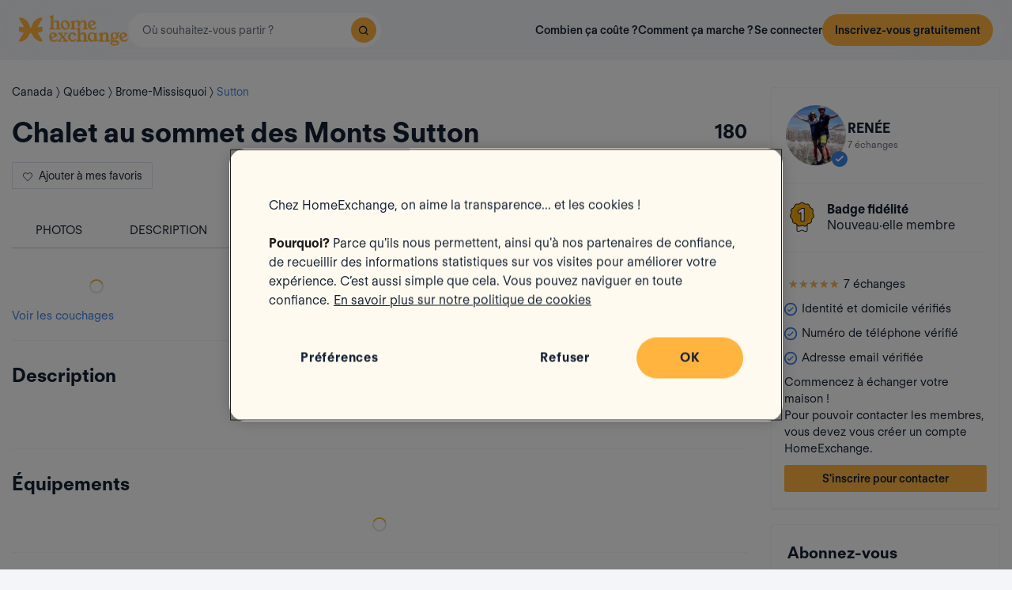

--- FILE ---
content_type: text/css
request_url: https://assets.guesttoguest.com/css/search.6e2a874090ccdbbb3367.css
body_size: 2804
content:
:root{--animation-slide-up:slideUp;--animation-slide-down:slideDown}.Ep5VsqZdAK53L51bWJNC{height:100%;width:100%}.maplibregl-map{font-family:var(--font-family)}.fnVsjadYxTo730ehWdf5{align-items:center;background:var(--white);border-radius:var(--rounded-full);display:flex;gap:4px;justify-content:center;left:50%;padding:16px 12px;position:absolute;top:10px;transform:translateX(-50%);z-index:10}.fnVsjadYxTo730ehWdf5 .sRshSR4gwVq_bOYmz1sd{animation:_5fl9DQpopegXfasoJ2e .8s ease-in-out infinite;background-color:var(--color-neutral-800);border-radius:50%;height:10px;width:10px}.fnVsjadYxTo730ehWdf5 .sRshSR4gwVq_bOYmz1sd:first-child{animation-delay:0s}.fnVsjadYxTo730ehWdf5 .sRshSR4gwVq_bOYmz1sd:nth-child(2){animation-delay:.15s}.fnVsjadYxTo730ehWdf5 .sRshSR4gwVq_bOYmz1sd:nth-child(3){animation-delay:.3s}@keyframes _5fl9DQpopegXfasoJ2e{0%{transform:scale(.1)}50%{transform:scale(1)}to{transform:scale(.1)}}.KIyY6BL3w73jDtSQ1xWb{cursor:pointer;transform:scale(1);transform-origin:bottom center;transition:transform .05s ease-in-out}.pRWYdDO09OAum3j1AEnk{transform:scale(1.1)}.Y0wBn5WNB5seZ1_qM2Ig{bottom:0;position:absolute;width:100%;z-index:1001}@keyframes hFGnPqnAI3jOEpSfjvid{0%{transform:translateY(100%)}to{transform:translateY(0)}}@keyframes hgdrqdHvUYyCIUkjgrLd{0%{transform:translateY(0)}to{transform:translateY(100%)}}.Y0wBn5WNB5seZ1_qM2Ig .maplibregl-popup-content{background:transparent;border-radius:0;bottom:0;box-shadow:none;padding:16px;position:absolute;transform:translateY(100%);width:100%}.Y0wBn5WNB5seZ1_qM2Ig .maplibregl-popup-content>div{display:flex;justify-content:center}@media(min-width:769px){.Y0wBn5WNB5seZ1_qM2Ig .maplibregl-popup-content{bottom:auto;position:relative;transform:none}}.Y0wBn5WNB5seZ1_qM2Ig .maplibregl-popup-tip{display:none}.Y0wBn5WNB5seZ1_qM2Ig.B_MEkblW7kvRVfhN_VJj .maplibregl-popup-content{animation:hFGnPqnAI3jOEpSfjvid .2s ease-out forwards}.Y0wBn5WNB5seZ1_qM2Ig.uIfHLKR8TVHL_DEJm3Vp .maplibregl-popup-content{animation:hgdrqdHvUYyCIUkjgrLd .2s ease-in forwards}.Y0wBn5WNB5seZ1_qM2Ig img{border-radius:0}@media(max-width:768px){.Y0wBn5WNB5seZ1_qM2Ig{transform:none!important}}@media(min-width:769px){.Y0wBn5WNB5seZ1_qM2Ig{bottom:auto;max-width:330px;width:330px}.Y0wBn5WNB5seZ1_qM2Ig.B_MEkblW7kvRVfhN_VJj .maplibregl-popup-content,.Y0wBn5WNB5seZ1_qM2Ig.uIfHLKR8TVHL_DEJm3Vp .maplibregl-popup-content{animation:none;transform:none}}
.Ml7XfHiOUdwZhgXFU2Ko{position:absolute;right:10px;top:75px;z-index:1002}.Ml7XfHiOUdwZhgXFU2Ko .XUtGYocMYWSyH2Hs6z2z{align-items:center;background-color:var(--white);border:0;border-radius:4px;box-shadow:0 0 0 2px rgba(0,0,0,.102);display:flex;height:29px;justify-content:center;width:29px}.Ml7XfHiOUdwZhgXFU2Ko .ZPDEsUffTJoT0Iq1gwEU{background-color:var(--white);border-radius:4px;box-shadow:0 0 0 2px rgba(0,0,0,.102);padding:16px}.Ml7XfHiOUdwZhgXFU2Ko .ZPDEsUffTJoT0Iq1gwEU button{margin-left:auto}.Ml7XfHiOUdwZhgXFU2Ko .ZPDEsUffTJoT0Iq1gwEU a{color:var(--color-text-base)}.Ml7XfHiOUdwZhgXFU2Ko .ZPDEsUffTJoT0Iq1gwEU ul{display:flex;flex-direction:column;gap:8px;list-style:none;padding:0 16px 8px 0}
.SIG9H08oaJZBhzn8Wvr4{width:100%}.uEMahMREAICzeZd_Yf8E{margin:var(--space-1) 0 var(--space-6) 0}.H3TP9JUqe7IGlngqWqmn{align-items:center;background-color:var(--color-secondary-100);border:1px solid var(--color-secondary-300);border-radius:var(--rounded-md);display:flex;flex-direction:column;height:100%;justify-content:space-between;min-height:350px;padding:var(--space-4)}.V32uMjPFRg4FcYosQ68_{background-color:var(--color-collection-100);border-color:var(--color-collection-600)}
@keyframes uYCzFzfpFAopwZCnIdrU{0%{background-position:-468px 0}to{background-position:468px 0}}.MG_zDFsr81kgPFVsKf8Y{padding:var(--space-4) 0}.W5XgiilzDVLgG7bRHs2J{background-color:var(--white);margin-bottom:var(--space-4)}.rxZkQ_RTtEzoaUNmxSJ6{animation:uYCzFzfpFAopwZCnIdrU 1.5s linear infinite;background:#e0e0e0;background-image:linear-gradient(90deg,#e0e0e0 0,#f0f0f0 20%,#e0e0e0 40%,#e0e0e0);background-size:800px 100%;border-radius:8px;height:245px}.B4sCOPaDclVOX9Km8fiw{padding:var(--space-3) 0}.CKA5HIgQ8xBOjalv7Mjw{margin-bottom:var(--space-4);width:20%}.CKA5HIgQ8xBOjalv7Mjw,.WetX1VqbfqzeVGxVIIA6{animation:uYCzFzfpFAopwZCnIdrU 1.5s linear infinite;background:#e0e0e0;background-image:linear-gradient(90deg,#e0e0e0 0,#f0f0f0 20%,#e0e0e0 40%,#e0e0e0);background-size:800px 100%;border-radius:4px;height:24px}.WetX1VqbfqzeVGxVIIA6{margin-bottom:var(--space-1);width:80%}.mtfejazAXddu0xyESD4G{width:60%}.JoWajnlwF26skaNEz4zw,.mtfejazAXddu0xyESD4G{animation:uYCzFzfpFAopwZCnIdrU 1.5s linear infinite;background:#e0e0e0;background-image:linear-gradient(90deg,#e0e0e0 0,#f0f0f0 20%,#e0e0e0 40%,#e0e0e0);background-size:800px 100%;border-radius:4px;height:16px;margin-bottom:var(--space-1)}.JoWajnlwF26skaNEz4zw{width:45%}._YDA7hbz8JPij6xvgcsm{margin-bottom:var(--space-1);width:55%}._YDA7hbz8JPij6xvgcsm,.gCifdVuAsqdsMwUKASYW{animation:uYCzFzfpFAopwZCnIdrU 1.5s linear infinite;background:#e0e0e0;background-image:linear-gradient(90deg,#e0e0e0 0,#f0f0f0 20%,#e0e0e0 40%,#e0e0e0);background-size:800px 100%;border-radius:4px;height:16px}.gCifdVuAsqdsMwUKASYW{margin-left:auto;width:20%}
.wPan1x_ulhQdSvNR771a{gap:var(--space-1)}.wPan1x_ulhQdSvNR771a,.q43WZPgn2DJaKFJmhChh{display:flex;flex-direction:column}.q43WZPgn2DJaKFJmhChh{gap:var(--space-4)}.q43WZPgn2DJaKFJmhChh button{white-space:nowrap}@media(min-width:768px){.q43WZPgn2DJaKFJmhChh{align-items:center;flex-direction:row;justify-content:space-between}}.LwCbtFnp37KX6nr0AtOr{padding:var(--space-6) 0 var(--space-4) 0}.dpv95WvlTQ94vwUcH7Io{padding:var(--space-6) 0;width:100%}.xvC_rLZYXGD1c4NLBCXX{display:none}@media(min-width:768px){.xvC_rLZYXGD1c4NLBCXX{display:block}}
.gocEJlfeBBWxaLs6N7kz{color:var(--color-neutral-600)}._X5ZpD9GgZpyJLakJPJ9{display:inline-block}._X5ZpD9GgZpyJLakJPJ9:first-letter{text-transform:uppercase}.N68N9UTCVPoknXaWgx09{display:flex;flex-direction:column;flex-wrap:nowrap;gap:12px;justify-content:space-between}@media(min-width:768px){.N68N9UTCVPoknXaWgx09{align-items:center;flex-direction:row;gap:8px}}
.ji8ylb5mdAspTh40ksrq{margin-left:-32px;width:calc(100% + 64px)}.TtymYuLEoJ1LK7cZqsSO{border-color:var(--color-secondary-300)}
.spOPuC0Zzci1h434Xjg6{margin-bottom:2rem}.spOPuC0Zzci1h434Xjg6 .SB_eycnPZV7DUPfNAM7v{font-size:1.25rem;font-weight:700;margin-bottom:.25rem}.spOPuC0Zzci1h434Xjg6 label>input[type=checkbox]+div{font-weight:400}
.ghEazGQvJXspdvUBnGqb{display:flex;flex-direction:column}.ghEazGQvJXspdvUBnGqb .U7ZHZOKpKsFp5yza_MH3{font-size:var(--text-base);font-weight:700;margin-bottom:var(--space-1)}.ghEazGQvJXspdvUBnGqb .z7yvbbAsr7lwE9gdqFil{color:var(--color-neutral-600);margin-bottom:var(--space-4)}
.NJl49jc4T2ijpDzmwGVt{display:flex;margin-bottom:1.25rem}.NJl49jc4T2ijpDzmwGVt span{display:block;font-weight:400;margin-right:30%}.NJl49jc4T2ijpDzmwGVt>div{align-items:center}.NJl49jc4T2ijpDzmwGVt>div input{font-weight:400}
.IWYG0Q8G9hPnHUFq133j .J4cCImPBPFV5bKJ_W8gA{background-color:#f2ece8;border-radius:.25rem;display:flex;flex-direction:column;margin-top:1rem;padding:1rem}.IWYG0Q8G9hPnHUFq133j .J4cCImPBPFV5bKJ_W8gA .IXvN_fV436SljxUTarEg{align-items:center;display:flex;margin-bottom:.75rem}.IWYG0Q8G9hPnHUFq133j .J4cCImPBPFV5bKJ_W8gA .IXvN_fV436SljxUTarEg .QKko1TmhpEQZcGVktffh{font-size:1.5rem;margin-right:.75rem}.IWYG0Q8G9hPnHUFq133j .J4cCImPBPFV5bKJ_W8gA .cp6l5bs795XskbQnjw7E{margin-top:1rem}.IWYG0Q8G9hPnHUFq133j .J4cCImPBPFV5bKJ_W8gA .cp6l5bs795XskbQnjw7E a{color:inherit;-webkit-text-decoration:underline;text-decoration:underline}
.LykK5vCArffsS3mltEqn{height:40px;width:40px}.LykK5vCArffsS3mltEqn label{border:1px solid #e0e0e0;border-radius:.5rem;cursor:pointer;font-weight:400;height:100%;overflow:hidden;transition:all .3s ease,color .3s ease;width:100%}.LykK5vCArffsS3mltEqn label:has(input:checked){border-color:#046580;color:#000}.LykK5vCArffsS3mltEqn label input{opacity:0;position:absolute;transform:translateX(-100%)}.LykK5vCArffsS3mltEqn label:hover{border:1px solid #65625f;box-shadow:0 8px 8px -4px rgba(0,0,0,.4)}.LykK5vCArffsS3mltEqn label:selected{border:1px solid #008198}.LykK5vCArffsS3mltEqn label:selected:hover{border:1px solid #046580}.LykK5vCArffsS3mltEqn label.kXVQgs7ALLvgmWm1HCuJ{align-items:center}.LykK5vCArffsS3mltEqn label.kXVQgs7ALLvgmWm1HCuJ.CsG_80oIHIGrIygTUQMJ{height:100%}.LykK5vCArffsS3mltEqn label span{display:block;font-size:1rem;line-height:1rem;overflow:hidden;text-align:center;text-wrap:balance}.LykK5vCArffsS3mltEqn label span img{height:100%;overflow:hidden;padding:0;width:100%}
.OrdwqY2_MhQjaGbUWRxU{display:flex;flex-direction:row;flex-wrap:wrap;gap:16px}
.fxoIPFBJ6yXtgEUy137r{color:#65625f;margin-bottom:10px}

/*# sourceMappingURL=search.6e2a874090ccdbbb3367.css.map*/